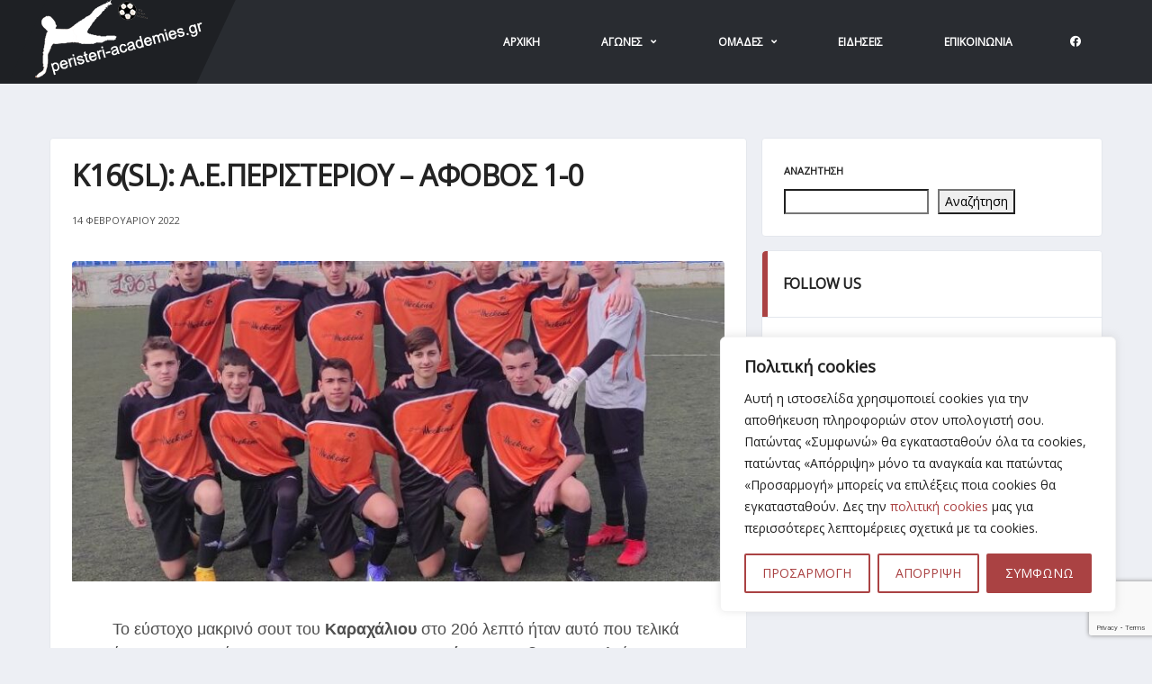

--- FILE ---
content_type: text/html; charset=utf-8
request_url: https://www.google.com/recaptcha/api2/anchor?ar=1&k=6LcWTacnAAAAAJb2I_hkdazNuzyrRGXdVhERKT2d&co=aHR0cHM6Ly9wZXJpc3RlcmktYWNhZGVtaWVzLmdyOjQ0Mw..&hl=en&v=PoyoqOPhxBO7pBk68S4YbpHZ&size=invisible&anchor-ms=20000&execute-ms=30000&cb=emod4gfxbbzv
body_size: 48791
content:
<!DOCTYPE HTML><html dir="ltr" lang="en"><head><meta http-equiv="Content-Type" content="text/html; charset=UTF-8">
<meta http-equiv="X-UA-Compatible" content="IE=edge">
<title>reCAPTCHA</title>
<style type="text/css">
/* cyrillic-ext */
@font-face {
  font-family: 'Roboto';
  font-style: normal;
  font-weight: 400;
  font-stretch: 100%;
  src: url(//fonts.gstatic.com/s/roboto/v48/KFO7CnqEu92Fr1ME7kSn66aGLdTylUAMa3GUBHMdazTgWw.woff2) format('woff2');
  unicode-range: U+0460-052F, U+1C80-1C8A, U+20B4, U+2DE0-2DFF, U+A640-A69F, U+FE2E-FE2F;
}
/* cyrillic */
@font-face {
  font-family: 'Roboto';
  font-style: normal;
  font-weight: 400;
  font-stretch: 100%;
  src: url(//fonts.gstatic.com/s/roboto/v48/KFO7CnqEu92Fr1ME7kSn66aGLdTylUAMa3iUBHMdazTgWw.woff2) format('woff2');
  unicode-range: U+0301, U+0400-045F, U+0490-0491, U+04B0-04B1, U+2116;
}
/* greek-ext */
@font-face {
  font-family: 'Roboto';
  font-style: normal;
  font-weight: 400;
  font-stretch: 100%;
  src: url(//fonts.gstatic.com/s/roboto/v48/KFO7CnqEu92Fr1ME7kSn66aGLdTylUAMa3CUBHMdazTgWw.woff2) format('woff2');
  unicode-range: U+1F00-1FFF;
}
/* greek */
@font-face {
  font-family: 'Roboto';
  font-style: normal;
  font-weight: 400;
  font-stretch: 100%;
  src: url(//fonts.gstatic.com/s/roboto/v48/KFO7CnqEu92Fr1ME7kSn66aGLdTylUAMa3-UBHMdazTgWw.woff2) format('woff2');
  unicode-range: U+0370-0377, U+037A-037F, U+0384-038A, U+038C, U+038E-03A1, U+03A3-03FF;
}
/* math */
@font-face {
  font-family: 'Roboto';
  font-style: normal;
  font-weight: 400;
  font-stretch: 100%;
  src: url(//fonts.gstatic.com/s/roboto/v48/KFO7CnqEu92Fr1ME7kSn66aGLdTylUAMawCUBHMdazTgWw.woff2) format('woff2');
  unicode-range: U+0302-0303, U+0305, U+0307-0308, U+0310, U+0312, U+0315, U+031A, U+0326-0327, U+032C, U+032F-0330, U+0332-0333, U+0338, U+033A, U+0346, U+034D, U+0391-03A1, U+03A3-03A9, U+03B1-03C9, U+03D1, U+03D5-03D6, U+03F0-03F1, U+03F4-03F5, U+2016-2017, U+2034-2038, U+203C, U+2040, U+2043, U+2047, U+2050, U+2057, U+205F, U+2070-2071, U+2074-208E, U+2090-209C, U+20D0-20DC, U+20E1, U+20E5-20EF, U+2100-2112, U+2114-2115, U+2117-2121, U+2123-214F, U+2190, U+2192, U+2194-21AE, U+21B0-21E5, U+21F1-21F2, U+21F4-2211, U+2213-2214, U+2216-22FF, U+2308-230B, U+2310, U+2319, U+231C-2321, U+2336-237A, U+237C, U+2395, U+239B-23B7, U+23D0, U+23DC-23E1, U+2474-2475, U+25AF, U+25B3, U+25B7, U+25BD, U+25C1, U+25CA, U+25CC, U+25FB, U+266D-266F, U+27C0-27FF, U+2900-2AFF, U+2B0E-2B11, U+2B30-2B4C, U+2BFE, U+3030, U+FF5B, U+FF5D, U+1D400-1D7FF, U+1EE00-1EEFF;
}
/* symbols */
@font-face {
  font-family: 'Roboto';
  font-style: normal;
  font-weight: 400;
  font-stretch: 100%;
  src: url(//fonts.gstatic.com/s/roboto/v48/KFO7CnqEu92Fr1ME7kSn66aGLdTylUAMaxKUBHMdazTgWw.woff2) format('woff2');
  unicode-range: U+0001-000C, U+000E-001F, U+007F-009F, U+20DD-20E0, U+20E2-20E4, U+2150-218F, U+2190, U+2192, U+2194-2199, U+21AF, U+21E6-21F0, U+21F3, U+2218-2219, U+2299, U+22C4-22C6, U+2300-243F, U+2440-244A, U+2460-24FF, U+25A0-27BF, U+2800-28FF, U+2921-2922, U+2981, U+29BF, U+29EB, U+2B00-2BFF, U+4DC0-4DFF, U+FFF9-FFFB, U+10140-1018E, U+10190-1019C, U+101A0, U+101D0-101FD, U+102E0-102FB, U+10E60-10E7E, U+1D2C0-1D2D3, U+1D2E0-1D37F, U+1F000-1F0FF, U+1F100-1F1AD, U+1F1E6-1F1FF, U+1F30D-1F30F, U+1F315, U+1F31C, U+1F31E, U+1F320-1F32C, U+1F336, U+1F378, U+1F37D, U+1F382, U+1F393-1F39F, U+1F3A7-1F3A8, U+1F3AC-1F3AF, U+1F3C2, U+1F3C4-1F3C6, U+1F3CA-1F3CE, U+1F3D4-1F3E0, U+1F3ED, U+1F3F1-1F3F3, U+1F3F5-1F3F7, U+1F408, U+1F415, U+1F41F, U+1F426, U+1F43F, U+1F441-1F442, U+1F444, U+1F446-1F449, U+1F44C-1F44E, U+1F453, U+1F46A, U+1F47D, U+1F4A3, U+1F4B0, U+1F4B3, U+1F4B9, U+1F4BB, U+1F4BF, U+1F4C8-1F4CB, U+1F4D6, U+1F4DA, U+1F4DF, U+1F4E3-1F4E6, U+1F4EA-1F4ED, U+1F4F7, U+1F4F9-1F4FB, U+1F4FD-1F4FE, U+1F503, U+1F507-1F50B, U+1F50D, U+1F512-1F513, U+1F53E-1F54A, U+1F54F-1F5FA, U+1F610, U+1F650-1F67F, U+1F687, U+1F68D, U+1F691, U+1F694, U+1F698, U+1F6AD, U+1F6B2, U+1F6B9-1F6BA, U+1F6BC, U+1F6C6-1F6CF, U+1F6D3-1F6D7, U+1F6E0-1F6EA, U+1F6F0-1F6F3, U+1F6F7-1F6FC, U+1F700-1F7FF, U+1F800-1F80B, U+1F810-1F847, U+1F850-1F859, U+1F860-1F887, U+1F890-1F8AD, U+1F8B0-1F8BB, U+1F8C0-1F8C1, U+1F900-1F90B, U+1F93B, U+1F946, U+1F984, U+1F996, U+1F9E9, U+1FA00-1FA6F, U+1FA70-1FA7C, U+1FA80-1FA89, U+1FA8F-1FAC6, U+1FACE-1FADC, U+1FADF-1FAE9, U+1FAF0-1FAF8, U+1FB00-1FBFF;
}
/* vietnamese */
@font-face {
  font-family: 'Roboto';
  font-style: normal;
  font-weight: 400;
  font-stretch: 100%;
  src: url(//fonts.gstatic.com/s/roboto/v48/KFO7CnqEu92Fr1ME7kSn66aGLdTylUAMa3OUBHMdazTgWw.woff2) format('woff2');
  unicode-range: U+0102-0103, U+0110-0111, U+0128-0129, U+0168-0169, U+01A0-01A1, U+01AF-01B0, U+0300-0301, U+0303-0304, U+0308-0309, U+0323, U+0329, U+1EA0-1EF9, U+20AB;
}
/* latin-ext */
@font-face {
  font-family: 'Roboto';
  font-style: normal;
  font-weight: 400;
  font-stretch: 100%;
  src: url(//fonts.gstatic.com/s/roboto/v48/KFO7CnqEu92Fr1ME7kSn66aGLdTylUAMa3KUBHMdazTgWw.woff2) format('woff2');
  unicode-range: U+0100-02BA, U+02BD-02C5, U+02C7-02CC, U+02CE-02D7, U+02DD-02FF, U+0304, U+0308, U+0329, U+1D00-1DBF, U+1E00-1E9F, U+1EF2-1EFF, U+2020, U+20A0-20AB, U+20AD-20C0, U+2113, U+2C60-2C7F, U+A720-A7FF;
}
/* latin */
@font-face {
  font-family: 'Roboto';
  font-style: normal;
  font-weight: 400;
  font-stretch: 100%;
  src: url(//fonts.gstatic.com/s/roboto/v48/KFO7CnqEu92Fr1ME7kSn66aGLdTylUAMa3yUBHMdazQ.woff2) format('woff2');
  unicode-range: U+0000-00FF, U+0131, U+0152-0153, U+02BB-02BC, U+02C6, U+02DA, U+02DC, U+0304, U+0308, U+0329, U+2000-206F, U+20AC, U+2122, U+2191, U+2193, U+2212, U+2215, U+FEFF, U+FFFD;
}
/* cyrillic-ext */
@font-face {
  font-family: 'Roboto';
  font-style: normal;
  font-weight: 500;
  font-stretch: 100%;
  src: url(//fonts.gstatic.com/s/roboto/v48/KFO7CnqEu92Fr1ME7kSn66aGLdTylUAMa3GUBHMdazTgWw.woff2) format('woff2');
  unicode-range: U+0460-052F, U+1C80-1C8A, U+20B4, U+2DE0-2DFF, U+A640-A69F, U+FE2E-FE2F;
}
/* cyrillic */
@font-face {
  font-family: 'Roboto';
  font-style: normal;
  font-weight: 500;
  font-stretch: 100%;
  src: url(//fonts.gstatic.com/s/roboto/v48/KFO7CnqEu92Fr1ME7kSn66aGLdTylUAMa3iUBHMdazTgWw.woff2) format('woff2');
  unicode-range: U+0301, U+0400-045F, U+0490-0491, U+04B0-04B1, U+2116;
}
/* greek-ext */
@font-face {
  font-family: 'Roboto';
  font-style: normal;
  font-weight: 500;
  font-stretch: 100%;
  src: url(//fonts.gstatic.com/s/roboto/v48/KFO7CnqEu92Fr1ME7kSn66aGLdTylUAMa3CUBHMdazTgWw.woff2) format('woff2');
  unicode-range: U+1F00-1FFF;
}
/* greek */
@font-face {
  font-family: 'Roboto';
  font-style: normal;
  font-weight: 500;
  font-stretch: 100%;
  src: url(//fonts.gstatic.com/s/roboto/v48/KFO7CnqEu92Fr1ME7kSn66aGLdTylUAMa3-UBHMdazTgWw.woff2) format('woff2');
  unicode-range: U+0370-0377, U+037A-037F, U+0384-038A, U+038C, U+038E-03A1, U+03A3-03FF;
}
/* math */
@font-face {
  font-family: 'Roboto';
  font-style: normal;
  font-weight: 500;
  font-stretch: 100%;
  src: url(//fonts.gstatic.com/s/roboto/v48/KFO7CnqEu92Fr1ME7kSn66aGLdTylUAMawCUBHMdazTgWw.woff2) format('woff2');
  unicode-range: U+0302-0303, U+0305, U+0307-0308, U+0310, U+0312, U+0315, U+031A, U+0326-0327, U+032C, U+032F-0330, U+0332-0333, U+0338, U+033A, U+0346, U+034D, U+0391-03A1, U+03A3-03A9, U+03B1-03C9, U+03D1, U+03D5-03D6, U+03F0-03F1, U+03F4-03F5, U+2016-2017, U+2034-2038, U+203C, U+2040, U+2043, U+2047, U+2050, U+2057, U+205F, U+2070-2071, U+2074-208E, U+2090-209C, U+20D0-20DC, U+20E1, U+20E5-20EF, U+2100-2112, U+2114-2115, U+2117-2121, U+2123-214F, U+2190, U+2192, U+2194-21AE, U+21B0-21E5, U+21F1-21F2, U+21F4-2211, U+2213-2214, U+2216-22FF, U+2308-230B, U+2310, U+2319, U+231C-2321, U+2336-237A, U+237C, U+2395, U+239B-23B7, U+23D0, U+23DC-23E1, U+2474-2475, U+25AF, U+25B3, U+25B7, U+25BD, U+25C1, U+25CA, U+25CC, U+25FB, U+266D-266F, U+27C0-27FF, U+2900-2AFF, U+2B0E-2B11, U+2B30-2B4C, U+2BFE, U+3030, U+FF5B, U+FF5D, U+1D400-1D7FF, U+1EE00-1EEFF;
}
/* symbols */
@font-face {
  font-family: 'Roboto';
  font-style: normal;
  font-weight: 500;
  font-stretch: 100%;
  src: url(//fonts.gstatic.com/s/roboto/v48/KFO7CnqEu92Fr1ME7kSn66aGLdTylUAMaxKUBHMdazTgWw.woff2) format('woff2');
  unicode-range: U+0001-000C, U+000E-001F, U+007F-009F, U+20DD-20E0, U+20E2-20E4, U+2150-218F, U+2190, U+2192, U+2194-2199, U+21AF, U+21E6-21F0, U+21F3, U+2218-2219, U+2299, U+22C4-22C6, U+2300-243F, U+2440-244A, U+2460-24FF, U+25A0-27BF, U+2800-28FF, U+2921-2922, U+2981, U+29BF, U+29EB, U+2B00-2BFF, U+4DC0-4DFF, U+FFF9-FFFB, U+10140-1018E, U+10190-1019C, U+101A0, U+101D0-101FD, U+102E0-102FB, U+10E60-10E7E, U+1D2C0-1D2D3, U+1D2E0-1D37F, U+1F000-1F0FF, U+1F100-1F1AD, U+1F1E6-1F1FF, U+1F30D-1F30F, U+1F315, U+1F31C, U+1F31E, U+1F320-1F32C, U+1F336, U+1F378, U+1F37D, U+1F382, U+1F393-1F39F, U+1F3A7-1F3A8, U+1F3AC-1F3AF, U+1F3C2, U+1F3C4-1F3C6, U+1F3CA-1F3CE, U+1F3D4-1F3E0, U+1F3ED, U+1F3F1-1F3F3, U+1F3F5-1F3F7, U+1F408, U+1F415, U+1F41F, U+1F426, U+1F43F, U+1F441-1F442, U+1F444, U+1F446-1F449, U+1F44C-1F44E, U+1F453, U+1F46A, U+1F47D, U+1F4A3, U+1F4B0, U+1F4B3, U+1F4B9, U+1F4BB, U+1F4BF, U+1F4C8-1F4CB, U+1F4D6, U+1F4DA, U+1F4DF, U+1F4E3-1F4E6, U+1F4EA-1F4ED, U+1F4F7, U+1F4F9-1F4FB, U+1F4FD-1F4FE, U+1F503, U+1F507-1F50B, U+1F50D, U+1F512-1F513, U+1F53E-1F54A, U+1F54F-1F5FA, U+1F610, U+1F650-1F67F, U+1F687, U+1F68D, U+1F691, U+1F694, U+1F698, U+1F6AD, U+1F6B2, U+1F6B9-1F6BA, U+1F6BC, U+1F6C6-1F6CF, U+1F6D3-1F6D7, U+1F6E0-1F6EA, U+1F6F0-1F6F3, U+1F6F7-1F6FC, U+1F700-1F7FF, U+1F800-1F80B, U+1F810-1F847, U+1F850-1F859, U+1F860-1F887, U+1F890-1F8AD, U+1F8B0-1F8BB, U+1F8C0-1F8C1, U+1F900-1F90B, U+1F93B, U+1F946, U+1F984, U+1F996, U+1F9E9, U+1FA00-1FA6F, U+1FA70-1FA7C, U+1FA80-1FA89, U+1FA8F-1FAC6, U+1FACE-1FADC, U+1FADF-1FAE9, U+1FAF0-1FAF8, U+1FB00-1FBFF;
}
/* vietnamese */
@font-face {
  font-family: 'Roboto';
  font-style: normal;
  font-weight: 500;
  font-stretch: 100%;
  src: url(//fonts.gstatic.com/s/roboto/v48/KFO7CnqEu92Fr1ME7kSn66aGLdTylUAMa3OUBHMdazTgWw.woff2) format('woff2');
  unicode-range: U+0102-0103, U+0110-0111, U+0128-0129, U+0168-0169, U+01A0-01A1, U+01AF-01B0, U+0300-0301, U+0303-0304, U+0308-0309, U+0323, U+0329, U+1EA0-1EF9, U+20AB;
}
/* latin-ext */
@font-face {
  font-family: 'Roboto';
  font-style: normal;
  font-weight: 500;
  font-stretch: 100%;
  src: url(//fonts.gstatic.com/s/roboto/v48/KFO7CnqEu92Fr1ME7kSn66aGLdTylUAMa3KUBHMdazTgWw.woff2) format('woff2');
  unicode-range: U+0100-02BA, U+02BD-02C5, U+02C7-02CC, U+02CE-02D7, U+02DD-02FF, U+0304, U+0308, U+0329, U+1D00-1DBF, U+1E00-1E9F, U+1EF2-1EFF, U+2020, U+20A0-20AB, U+20AD-20C0, U+2113, U+2C60-2C7F, U+A720-A7FF;
}
/* latin */
@font-face {
  font-family: 'Roboto';
  font-style: normal;
  font-weight: 500;
  font-stretch: 100%;
  src: url(//fonts.gstatic.com/s/roboto/v48/KFO7CnqEu92Fr1ME7kSn66aGLdTylUAMa3yUBHMdazQ.woff2) format('woff2');
  unicode-range: U+0000-00FF, U+0131, U+0152-0153, U+02BB-02BC, U+02C6, U+02DA, U+02DC, U+0304, U+0308, U+0329, U+2000-206F, U+20AC, U+2122, U+2191, U+2193, U+2212, U+2215, U+FEFF, U+FFFD;
}
/* cyrillic-ext */
@font-face {
  font-family: 'Roboto';
  font-style: normal;
  font-weight: 900;
  font-stretch: 100%;
  src: url(//fonts.gstatic.com/s/roboto/v48/KFO7CnqEu92Fr1ME7kSn66aGLdTylUAMa3GUBHMdazTgWw.woff2) format('woff2');
  unicode-range: U+0460-052F, U+1C80-1C8A, U+20B4, U+2DE0-2DFF, U+A640-A69F, U+FE2E-FE2F;
}
/* cyrillic */
@font-face {
  font-family: 'Roboto';
  font-style: normal;
  font-weight: 900;
  font-stretch: 100%;
  src: url(//fonts.gstatic.com/s/roboto/v48/KFO7CnqEu92Fr1ME7kSn66aGLdTylUAMa3iUBHMdazTgWw.woff2) format('woff2');
  unicode-range: U+0301, U+0400-045F, U+0490-0491, U+04B0-04B1, U+2116;
}
/* greek-ext */
@font-face {
  font-family: 'Roboto';
  font-style: normal;
  font-weight: 900;
  font-stretch: 100%;
  src: url(//fonts.gstatic.com/s/roboto/v48/KFO7CnqEu92Fr1ME7kSn66aGLdTylUAMa3CUBHMdazTgWw.woff2) format('woff2');
  unicode-range: U+1F00-1FFF;
}
/* greek */
@font-face {
  font-family: 'Roboto';
  font-style: normal;
  font-weight: 900;
  font-stretch: 100%;
  src: url(//fonts.gstatic.com/s/roboto/v48/KFO7CnqEu92Fr1ME7kSn66aGLdTylUAMa3-UBHMdazTgWw.woff2) format('woff2');
  unicode-range: U+0370-0377, U+037A-037F, U+0384-038A, U+038C, U+038E-03A1, U+03A3-03FF;
}
/* math */
@font-face {
  font-family: 'Roboto';
  font-style: normal;
  font-weight: 900;
  font-stretch: 100%;
  src: url(//fonts.gstatic.com/s/roboto/v48/KFO7CnqEu92Fr1ME7kSn66aGLdTylUAMawCUBHMdazTgWw.woff2) format('woff2');
  unicode-range: U+0302-0303, U+0305, U+0307-0308, U+0310, U+0312, U+0315, U+031A, U+0326-0327, U+032C, U+032F-0330, U+0332-0333, U+0338, U+033A, U+0346, U+034D, U+0391-03A1, U+03A3-03A9, U+03B1-03C9, U+03D1, U+03D5-03D6, U+03F0-03F1, U+03F4-03F5, U+2016-2017, U+2034-2038, U+203C, U+2040, U+2043, U+2047, U+2050, U+2057, U+205F, U+2070-2071, U+2074-208E, U+2090-209C, U+20D0-20DC, U+20E1, U+20E5-20EF, U+2100-2112, U+2114-2115, U+2117-2121, U+2123-214F, U+2190, U+2192, U+2194-21AE, U+21B0-21E5, U+21F1-21F2, U+21F4-2211, U+2213-2214, U+2216-22FF, U+2308-230B, U+2310, U+2319, U+231C-2321, U+2336-237A, U+237C, U+2395, U+239B-23B7, U+23D0, U+23DC-23E1, U+2474-2475, U+25AF, U+25B3, U+25B7, U+25BD, U+25C1, U+25CA, U+25CC, U+25FB, U+266D-266F, U+27C0-27FF, U+2900-2AFF, U+2B0E-2B11, U+2B30-2B4C, U+2BFE, U+3030, U+FF5B, U+FF5D, U+1D400-1D7FF, U+1EE00-1EEFF;
}
/* symbols */
@font-face {
  font-family: 'Roboto';
  font-style: normal;
  font-weight: 900;
  font-stretch: 100%;
  src: url(//fonts.gstatic.com/s/roboto/v48/KFO7CnqEu92Fr1ME7kSn66aGLdTylUAMaxKUBHMdazTgWw.woff2) format('woff2');
  unicode-range: U+0001-000C, U+000E-001F, U+007F-009F, U+20DD-20E0, U+20E2-20E4, U+2150-218F, U+2190, U+2192, U+2194-2199, U+21AF, U+21E6-21F0, U+21F3, U+2218-2219, U+2299, U+22C4-22C6, U+2300-243F, U+2440-244A, U+2460-24FF, U+25A0-27BF, U+2800-28FF, U+2921-2922, U+2981, U+29BF, U+29EB, U+2B00-2BFF, U+4DC0-4DFF, U+FFF9-FFFB, U+10140-1018E, U+10190-1019C, U+101A0, U+101D0-101FD, U+102E0-102FB, U+10E60-10E7E, U+1D2C0-1D2D3, U+1D2E0-1D37F, U+1F000-1F0FF, U+1F100-1F1AD, U+1F1E6-1F1FF, U+1F30D-1F30F, U+1F315, U+1F31C, U+1F31E, U+1F320-1F32C, U+1F336, U+1F378, U+1F37D, U+1F382, U+1F393-1F39F, U+1F3A7-1F3A8, U+1F3AC-1F3AF, U+1F3C2, U+1F3C4-1F3C6, U+1F3CA-1F3CE, U+1F3D4-1F3E0, U+1F3ED, U+1F3F1-1F3F3, U+1F3F5-1F3F7, U+1F408, U+1F415, U+1F41F, U+1F426, U+1F43F, U+1F441-1F442, U+1F444, U+1F446-1F449, U+1F44C-1F44E, U+1F453, U+1F46A, U+1F47D, U+1F4A3, U+1F4B0, U+1F4B3, U+1F4B9, U+1F4BB, U+1F4BF, U+1F4C8-1F4CB, U+1F4D6, U+1F4DA, U+1F4DF, U+1F4E3-1F4E6, U+1F4EA-1F4ED, U+1F4F7, U+1F4F9-1F4FB, U+1F4FD-1F4FE, U+1F503, U+1F507-1F50B, U+1F50D, U+1F512-1F513, U+1F53E-1F54A, U+1F54F-1F5FA, U+1F610, U+1F650-1F67F, U+1F687, U+1F68D, U+1F691, U+1F694, U+1F698, U+1F6AD, U+1F6B2, U+1F6B9-1F6BA, U+1F6BC, U+1F6C6-1F6CF, U+1F6D3-1F6D7, U+1F6E0-1F6EA, U+1F6F0-1F6F3, U+1F6F7-1F6FC, U+1F700-1F7FF, U+1F800-1F80B, U+1F810-1F847, U+1F850-1F859, U+1F860-1F887, U+1F890-1F8AD, U+1F8B0-1F8BB, U+1F8C0-1F8C1, U+1F900-1F90B, U+1F93B, U+1F946, U+1F984, U+1F996, U+1F9E9, U+1FA00-1FA6F, U+1FA70-1FA7C, U+1FA80-1FA89, U+1FA8F-1FAC6, U+1FACE-1FADC, U+1FADF-1FAE9, U+1FAF0-1FAF8, U+1FB00-1FBFF;
}
/* vietnamese */
@font-face {
  font-family: 'Roboto';
  font-style: normal;
  font-weight: 900;
  font-stretch: 100%;
  src: url(//fonts.gstatic.com/s/roboto/v48/KFO7CnqEu92Fr1ME7kSn66aGLdTylUAMa3OUBHMdazTgWw.woff2) format('woff2');
  unicode-range: U+0102-0103, U+0110-0111, U+0128-0129, U+0168-0169, U+01A0-01A1, U+01AF-01B0, U+0300-0301, U+0303-0304, U+0308-0309, U+0323, U+0329, U+1EA0-1EF9, U+20AB;
}
/* latin-ext */
@font-face {
  font-family: 'Roboto';
  font-style: normal;
  font-weight: 900;
  font-stretch: 100%;
  src: url(//fonts.gstatic.com/s/roboto/v48/KFO7CnqEu92Fr1ME7kSn66aGLdTylUAMa3KUBHMdazTgWw.woff2) format('woff2');
  unicode-range: U+0100-02BA, U+02BD-02C5, U+02C7-02CC, U+02CE-02D7, U+02DD-02FF, U+0304, U+0308, U+0329, U+1D00-1DBF, U+1E00-1E9F, U+1EF2-1EFF, U+2020, U+20A0-20AB, U+20AD-20C0, U+2113, U+2C60-2C7F, U+A720-A7FF;
}
/* latin */
@font-face {
  font-family: 'Roboto';
  font-style: normal;
  font-weight: 900;
  font-stretch: 100%;
  src: url(//fonts.gstatic.com/s/roboto/v48/KFO7CnqEu92Fr1ME7kSn66aGLdTylUAMa3yUBHMdazQ.woff2) format('woff2');
  unicode-range: U+0000-00FF, U+0131, U+0152-0153, U+02BB-02BC, U+02C6, U+02DA, U+02DC, U+0304, U+0308, U+0329, U+2000-206F, U+20AC, U+2122, U+2191, U+2193, U+2212, U+2215, U+FEFF, U+FFFD;
}

</style>
<link rel="stylesheet" type="text/css" href="https://www.gstatic.com/recaptcha/releases/PoyoqOPhxBO7pBk68S4YbpHZ/styles__ltr.css">
<script nonce="cSEMgkrePJw0lnj7ZIGTUw" type="text/javascript">window['__recaptcha_api'] = 'https://www.google.com/recaptcha/api2/';</script>
<script type="text/javascript" src="https://www.gstatic.com/recaptcha/releases/PoyoqOPhxBO7pBk68S4YbpHZ/recaptcha__en.js" nonce="cSEMgkrePJw0lnj7ZIGTUw">
      
    </script></head>
<body><div id="rc-anchor-alert" class="rc-anchor-alert"></div>
<input type="hidden" id="recaptcha-token" value="[base64]">
<script type="text/javascript" nonce="cSEMgkrePJw0lnj7ZIGTUw">
      recaptcha.anchor.Main.init("[\x22ainput\x22,[\x22bgdata\x22,\x22\x22,\[base64]/[base64]/[base64]/ZyhXLGgpOnEoW04sMjEsbF0sVywwKSxoKSxmYWxzZSxmYWxzZSl9Y2F0Y2goayl7RygzNTgsVyk/[base64]/[base64]/[base64]/[base64]/[base64]/[base64]/[base64]/bmV3IEJbT10oRFswXSk6dz09Mj9uZXcgQltPXShEWzBdLERbMV0pOnc9PTM/bmV3IEJbT10oRFswXSxEWzFdLERbMl0pOnc9PTQ/[base64]/[base64]/[base64]/[base64]/[base64]\\u003d\x22,\[base64]\\u003d\\u003d\x22,\[base64]/DlMKiLHAPw53CtMOUw5klXg9dUH/ClTJaw4TCnMKPV1bClnVOPQrDtWrDusKdMQpYKVjDtlBsw7wPwobCmsONwq7Dk2TDrcKTNMOnw7TCrSA/wr/[base64]/DrUE4w4pVV0xTw5jChC7DuMKnDS5dHGLDkWPClMK6KlrCksOVw4RGFyYfwrw6VcK2HMKjwrdIw6YPWsO0YcK0wpdAwr3CrUnCmsKuwocqUMK/[base64]/Ct3PCtMKaOVrCnkrCtg1ywqnDgXTCmcOjwovCkAJfRMKZV8K3w79PWsKsw7MQecKPwo/CizlhYAYXGEHDkQJ7woQtZ0IeSiMkw50Wwp/DtxFeJ8OeZCDDpT3CnG/DucKSYcKPw55BVQIEwqQbYGklRsOEVXMlwrHDqzBtwo1HV8KHCy0wAcO3w6vDksOOwqzDgMONZsOxwpAYTcK/w5HDpsOjwq7DpVkBZArDsEkFwrXCjW3DoTA3wpYkGsO/[base64]/w5fCr8OBGhfDmsOXwq/CosOLGXHCksOWwoTClEDDsFXDlcOnGBQAfsK7w6Bqw7HDnHvDscOOMcKcU0/Dmi7Dq8KmEcOpBmxWw4UzfsOvwqBfNcOHLRQawq/Cr8OiwoFbwoYUTj7DuGU4wojDrcKzwpbDlMK7wrV1FDXCnsKTKlBbwp7DjsK9MQcgGcOwwqfDkT/DpcO9dlJbwqnCosKvEcO7ThXDk8KBw4TChMKJw53Dk1ZLw48pdTxrw6lzA1c+FVbDisOoK3LDsk3Cr2HDkMOpLWXCvsKmFhjClEHCsWVXE8OFwq7CjVbDkHgENF3DgGnDr8KywqMzGGIGY8KRaMK/wrnCjsO/DzTDqDHDtcOIE8O9wr7DnMKDTjPCi0fDpDdLwr3CncOELMOGSxxeUUvCk8KCPMO3BcKXF0fDssKuL8KqQQfDrBfDn8OXKMKIwoBNwqHCvsO/w43DrjI6MUfDgzQVwrPCv8K8ccKZwqHDhS3ClsKewp/DjMK/fWzCtcOqe28xw7lpBmDCn8ODw6PCr8O/Z0djw4AGw5TDpXFtw5p0XkrCkChdw6/[base64]/Dl34BXcO5HMOTw6vCiwPDrsO2w4R6CMOEw5nDnA9zwpHClsOJwpUsDQ8JesOCUSjCi0gPwrgmw4jCjnTCngnDgMKLwpBQwqzDuG3DlcKcw5/ChDjDpMKUd8KpwpELQHTCksKWUTIGwpBiw4PCrMKZw6XDpcOaQsKQwrl3ShLDisOaV8KMXsOYXcOdwprCsyrCosKKw6/CjndqGlwsw4VicQ/CtMKTB197O1Riw5J1w5vCvcOeABHCscO6NmTDjMOlw6HCrnPCkcKbRsKvW8KwwoRvwoQHw4DDnB3CkE3CssKww4Ftdn9XFsKvwrrDsnfDv8KKMh/[base64]/DtyXDjAnDghzDh8K7w73ChA1/[base64]/DtyE+AHjCnsK4wp9qEFV3w5w5VxpzdQpgw5JFw5cQw5YlwrXCog7Dt0/CsDPCnD3DslRDETAdT3bCohJKH8O4w4zDpGzCmMO7d8O0PMOHw4DDgMKqDcK6w55IwpzDmCnCmMKEXwQXLREqwqdwIiUVw5Yswqd8RsKnDcOawrMYAE7DjDrDtF/[base64]/M8KNVcOTwpLCmAHCoMOpw7R2TMK0wqbDqMKNTWAGwqHDlHPClcKvwqZywrcWP8KBcMKoK8O5Wg0WwqR7LsKYwo/Cg0zCsBZiwrPCo8KhEcOQw4kzY8KbTjkuwpdZwp40TMKYBMO2XMOmW0hWwobCu8KpEkASJnlJBSRye2bDolEpIMO+D8OVwonDscKUYiVxfsONBjgkccOIwrjDqDwXwpRLRUnCjA1OK1rDu8KMwprDksKfXlfCm3BwYAHCukPCnMObZ3/DmEEdwoLDnsKKw4DDgGTCqkUTwpjCscOxwptmw6fCrsOHIsOdSsOcwpnCicOPPG8TIFzDnMOJKcKzw5cVOcKBe0bDpMOjW8KSNyfCknXDhMOSw6LDh0bCp8KGNMOWw7TCiBcRWBHCtDUpwpLCrMKUZMOCTcOJEMKrwrzDlHrClcOWwqrCsMKwY2Zlw4/Cs8O9wovCikt1VsK1w4/CnhlGwoLDhsKmw6DDgcOLwoDDtsKHMMKbwovDiEnCu2XDliQewopLwqrCkx0fwonDpsOQw57DtTMQFTFfXcOsZcKyFsO/[base64]/CjlfCtsOfK8OAw60YfcOJw5zDosOww45Two7DjXDCqC50UDERKGFZScOXdWHCrwXDr8KKwozCmMOxwqEPw7TCrEhEwr1Sw7zDoMKHcgkTAsK+dsO8ZsOIwqPDvcORw6HCm1vDpRRdNMOQCsK0f8OFC8K1w6vDin1WwpTCs2J7wq0mw6pAw7XDn8KlwqLDo3/CrUPDiMKaajfDtBnDg8OvA2Elw7VKw5TCoMOLwoBzQT/CocKCMHVVK1oFF8O5wphswoRHcxV4w6EFwrHCvcOLw4fClsObwr98bcOUw6F3w5TDjMOPw41QQcOSZiLDicOLwohicMKww7HCmMO4V8KBwqRYw6xTw6hDwrHDrcKsw4Asw6nCoF/DkBsjw4DDpx7CrhpnC0rCsEfClsONw7TCmSjCicK1w5bDuFfDpMOfJsO/wpXCvcKwVRduw5XDsMOMeULDjlcow63DtS4owq81B1zDmDVuw78xLCfDsUrDrSnDsQIwAmlPRcOrw64BGcKPGHHDgsObwr/[base64]/aG/DicKHwqtHd3wPWWVHSDzDisKgSnMVDQITe8OhO8KPUMKTLEzCpMOnMFPDk8K1esOAw6LCoRwqFyUtw7sCacOUw6/CkGx/UcKUUC3Cn8OowrNGw5sDBsOhNRPDvyTCqCEJw6I/w6TDtsKSw4/CuEEeOHgqX8OUA8OiJMOsw4bDhClUwrnCmMOaXw4QXMOTa8OAwrrDn8O2MRTDs8Ocw7QBw4EiaxDDqMKQTyrCjEATw4jCqcK+U8KAwo7DgFogw57Ci8K2XMOEIMOowqMwbkHCvhErRW1qwrrDrgYzPMK6w6fCpCTDpsOyw7QXLALCqT/CisOFwolsJkl1wq8UFWrCgU7CkcK+Dn4Uw5fDkxIuMkcsWh8PY0vCtgxFw4Egw5ZuLsKAw41xccOGfMO9woR8w6AifRY6w73DsVtDw6pNAMKHw7Uvwp7DkX7DpjAYU8Otw5wIwpJcR8Klwo/Djy/[base64]/w6zDjMOuTFrCp1DCvcO5w5p0w6HCicKrGCLCv2FzQMOlJMKCKBbDtygDNsO1aDbCj1DCvXwdwppCVFbDrDFIwqYvSA3CrGnDt8K6TQvDmkLDmn/DgcOuMlUFDkETwpFhwrYbwrFzay5Bw4XCt8Ksw6HDugUKwqYUw4LDn8OVw4wXwoDDjcKKJCYJwpwGNz5cwpLDk0R3ccO/worDvlJPaEDCrlRPw6nCiVttw4nCiMOwdjBmcSjDoAXDixwZYRtIw75dw4EGPsOGwpPCqsOyXwgYwp15dCzCu8O8w6kswq9wwqvCh1DCkMOpLDTCpGRCb8O/cQjDsycGYsOtw7F2KUdoQMOCwrpMIMKJNcOINkF3BH7CvsOHSMOjc3PChsKFFC7CiV/CnzoFwrPDhE0+EcO/wrnDviMkLgJvw7zDk8OYOCkcJcKJI8KKw6bDvFfDtsOFaMONw6tkwpTCmsK2w7zCon/Diw/[base64]/CmnZ3YHLDrMKzwoJqBsOEw6XDq8KxXkrClyHClsOlD8KtwpUQwp7CtsOGwrfDnsKNJsO6w6nCvjI0UMOTwrHCrMOXNFnDn0d6FsOmETY2w7/DgsOXW1/DpW8hWsO6wqB4X0VoXCjDlsK4w6NxQsOla1PClz/DvsKUw4BNwpQpwprDoAvDtE4wwrHCs8Kzwr5sB8KMV8OJRgPCgMKgE1w6wpJOHnQ8aU/CmcKgwoombEkAH8KzwrLCiVDDlMKiw55/w5lkwpfDi8KUGUkeccOWDRnCjjDDrMOQw4d+ElXCqsKQFnPCu8Knw4IIwrZqwoF2WUDDlsO8acKjUcKbImkCwqXDhm5VFyXCnlQ4CMKjNBhww4vCjsKpHC3Dp8OFOsKjw6nDpsOGK8OTw7Mlwq3Dm8K6KMOAw7bDjMKcWMKBPAPCmD/CpUwdD8K+w7HDk8OLw61Nw74nL8KWwolKNCvDuiFOKcOIMMKfUgo3w6pxUcOdXcKnwpLDjsKzwrFMRT/CmMOawqTCjTfDoWnDtsOqDsKrwqLDhG/DsmLDslnCoXE6wr0IRMOnw4/Ct8O5w5wjwqLDv8O6T1Zzw6cucsOFYiJ7w5shw6nDlHFyVG3CrRnChcKhw6RvWcOQwrs4w6Asw5bDncKPClJEwqTCuj1KVsKXGsK7LMOdwpHCnkk+fcKQwpjCnsOIQHdEw5TDm8O6wrtgMMOuw4PCs2ApdHrDpUrDisOHw5AQw4/DksKcwq/DpTPDmn7CkAnDpMOJwpFLw4x2BcKbwoR8ZhtvbsKgLkR9B8KNwpxOwqnCogvDikPDk2vCk8KWwpDCoWzDjMKJwrnDqkrDhMOcw7DChysQw48Lw4Mkw5EIZCs4GsK5w7wmwobDosOIworDhsK3Sh/Ci8KrRhFoX8K3R8OdU8K5w5JnEMKNwowyDwbDmcKLwqLChGRkwoTDpnHDpQPCpGshJmpOwr/CuE7CicOecMOkw5AtLsK5d8O5wqvCnFEnRDcCHMKwwq4gwp9iw613w4rDozXCg8OAw5Zzw47CkE4/[base64]/ClU3Dhk9TC1s1w7I1HMO4c8KTwpTDqxfDkTDDoEdxKUg+wrQIO8KEwp9lw4whU3NAGMORfFPCpsO8WUEgwqDDhHnCkEvDhT/[base64]/[base64]/DgsKfNV7CoEY+XDPDnBknd8O3WAjDtgAGCXnCncK3cR/[base64]/CrMOTZiYFwqbDrcOFDMOPw4fDmEzCoH/Cl8OLw6XCqMKdLm/Dl2DCmFjDh8KsBcO9f0RAfVw7wo3Crgl+wr3DucOSMsKyw5zCrUg/w79XKMKRwpAsBDdmPSTCiUDCu3owScK4w55qVMOFwoExUHzCkmo7w5HDpcKQe8KJfsK/E8OBwqDCgsKbw4lGwpJeQMKtK1fDv2g3w7bCuAvCtxUPw4IJFMOKwpFhwrTDjMOkwqJ9YBkNwo/CocOBay7ClsKJT8Kkwqg9w58SAsOEGcKkfMKiw6ZsUsOCCDnCoEcCXmo2wofCuEobw7nDucKiMcOWQ8KowpDCo8OgNXXCiMOEDkZqwoLCkMOxIsKIKHDDl8KKXC7CosOCwpFiw5Zkwo7Dq8KLeUNqd8OWcGHDp3JVWMOCICrCjsOVwqRiO27Cs3/CmCXCvBTDqW03wpQHwpbCtiHCvFFJeMOgIDgBw6LDt8KDEg7DhQLCocORw5YPwo8Ow64IaFLChRzCrMKmw7BGwrUPR1Ykw6UyNcOvTcOcfcOKwr5rw5bDoQEhw5jDvcKEaj3Cs8KHw5Rowr7CkMKZF8OoflfDpAnDpz7Cm0/[base64]/[base64]/Ch3PDknXDqMOJF8K5w7XDpj7DqgrDkcOLKHgRc8KfBMK7c10TGx0AwrjDvzRFw5zDosOOwqg4w6fDuMK7w7g3SmU+NMKWw5HCsB46EMOjZW85BB9Fw6MqJcOQwp/CsA8YCmRsDMK/[base64]/DsMObw5PDt8OuYlTDl0ZxwpdIwp9FS8KiDkbDi1E1TsOXB8KTwqnCosKIUn95PMOdLUBSw4vClns/IXp5cEtURWgze8KRRMKMwqAiNsOUAcOvEcOwGcK8DMKeZ8KxaMKAw7cWwrBDa8Ozw4pbFwYyHxhcGsKVJxNNC0lLwr/[base64]/[base64]/CrRAHcMORIsOqFsKMw7MXFDDDqMOnw6fDqcKHw4jCumnCshTDigHDtTLCu1zCqMKOwoDDr3vDhTxLSMOIworCuyTDsGXCoEliw54VwrrCu8Kkw4vCqWU0ccKzwq3Dl8K7aMO9wr/DjMKyw5bChw5bw6NxwopIwqRHw7LCim5dw45SFm7Do8OFExDDgW/DlcOuMcOkw6Fmw5IQGcOrwoLDm8OXOVvCtzoRRCbDjThlwr85w5vChmkjIyTCg0cbNsKjV0dew5lMMBxbwpfDt8KBKWNZwqVowqdNw4EoIsOiZMOYw5zDncOZwrXCq8OYw6BJwoTChT5PwrzDgBrCuMKLBRfCoUDDicOmD8OEHik/w6oEw5lROE7CrAVkwqY/w6dwWXoJc8O6GcOjYsKmPMOYw4pQw4/CssOED03CoyIGwqoODsK9w6jDtUNpd0nDvl3DrBh2w5LCrTEodcOfG2XChE3ClWdfcQbCusOAw5QAKsKtPMKlwo4lwrAUwoUOD2Rpw7nDusKxwrHCtV5Gwp3DrG4NLQUiK8OOw5fChWXCtGgTwr7Ds0YGRFkBAMOkF1PDlMKfwpzDv8KeZ17DuAJFPsKswqwDcU/Cs8KdwqBWF08yUcOuw4jDhS7CtcO1wqEBYBvCmGdVw6xXwp9DBcOodDDDtl/DlsO5wpURw7t6IDjDjMKoYE7Dv8OXw7vCl8KFSitmFMOUwq7Dk0URdlMmwq4aHHTCnH/CnQVrUsOgw6RZw7XCpm/DiVvCuybDuUHDjy/CssKDCsKLSxFDwpMvRh5fw6ATwrgBI8KHHB8OVgYeGDtUwpLCi2HCjBzCn8OCw64DwqImw7fDt8KYw4lqUcKfwqrDjcOxLRXCqFPDp8K6wp4zw7Qzw5k9KjXCtmJ/wr4PbTfCv8OqWMOWWWPDsEJuOcOIwrMjbyUsTcOZw5jCmhk2woTDs8KJw43DnMOhNil/[base64]/wq9mfMO8woRhw4t+woAQVcOAM8KNw61HanVrw6o2w4LCscOtbsKgWA3Cj8KXw7siw5nCjsKyScOLwpDDlcK1wqh9w4PDr8K7MnPDhlRxwoXDpcOPXmxDKsKbHlHDmsOdwr1Gw4DCj8OEwpwVw6fDiWFOwrJlwoQTw6gPSg/DikLDtWHDl2HCmcOCN0TCpkxePMKyUjvDnsOBw4oXBBBgYldWPcOEw6XCisOaMFDDjxwLMl1MfGDCkRhMQgQUby1besKkMWvDt8OEMsKJwrLDkcOmVjo5RxbCi8OIXMO/w6nCtR7DgmfDk8OpwqbCpXB+LsKRwpfCtgXCqzTCl8K/wq7CmcOfK2YoJ3zDsQZIfAEHK8OtwpDDqEVHNFhYeCDCuMKxfsOCSsOjHcO9CcOWwrFHFAvDusOkBn/DoMKVw59SKsOFw5VUwqLCjGtPw6zDq0gUBcOicMOPXsKRRUXCnUfDvzhXw7PCugjCvlhxE3LDlcO1McOKdGzDuW9JH8Kjwr1UfBnCnyR6w5Rsw5zDnsOvwotUHmTCtSLDvgRNwoPCkSoIwo7Cnldpwo/[base64]/VcOcw6vCu2xMwqHDlAFBRBXChRHDk2xJw4liE8OmcDJrwpUXDxlIwqfCuA/DvsKcw5JNNsO6DMOHFMKhw4wVPsKpwrTDiMOFecK8w43Cn8OUFUvDmcOcw7kmRVTCvTfCuTwDDMOcQ1snw4LCp2LCkcOlOUDCpWBUw7lmwpDCvsKPwr/CvsKUdT3DsWDCpcKPw7zCj8OyYMKAw7UWwqrCpMKQLU0jFzwTD8K0wovChi/[base64]/[base64]/CsFLCrXVmRsKLfMOJw6Nqw4s7wpl1IQHCt8O9cy/[base64]/CpMKDw5XCrAp8LMO+w6YPeTnClMK3FUwfw5EcK8OYUyFMEsOhwp9NcsKnw53DokjCqsOkwqg0w7xeBcO+w5FmWCw6GT1Xw41tZS/CjyMFw4vDrcOUTWMwdMOtBsK4DxNVwrXCvmt7Tw5KHMKKw6vDixApwrVIw7lmP03DhkvCqsK4McKnwrnCg8OYwoLDkMKbNxjDqcKGTC/DnMKxwppGwpbDssKtwp46bsK2woJSwp0ywprDtFENw7YsYsOOwodPGsOkw6bCo8O2w6ErwrrDtMOrQsK8w6tOwr7Dvw8tPMOBw5YIwr7Co13Cqj7DjigSwqwPTnXCmijDiggJwp/[base64]/DhMOFw602w7nDr8Kww5Ziw47DosOwwrrDpsKyQR43wpvChcOFw5jCmhEdO1ozw43DicKJEl/DsCLDpsO6eiTCgcONecKLwq7DnMORw57DgcKmwoN5w6gowqhYwp7Dp1LCijDDkXXDscK1w7jDiComw7JCdMKkHcKSGMKrwobCmMKgVcKbwq51LHdXIMK3C8O/wq8DwoJHIMKIwoQbXA1yw7FvVMKIwqQ1wp/DiX9gJjPDscOowrPCk8OkGSzCqsOFwpNxwpU1w6BCG8KndE92O8ODL8KMOMOaITrCump7w6/DmkdLw6RzwrMIw5DCl0xiEcOxwp/[base64]/CrcOhwr3DosO+wrjDnVPDhApew5DCkBbDp8KOIGY+w5fDtMOLenjCs8K3w6MzIX/DinfClsK+wrXCtzEjwq7CtR3DuMOow5APwoZDw7HDkCMtGcK4w77Dmmc7N8KbRMK3Yz7CmMKubhDCr8Kfw4sXw5sTMT3DncO7wosLDcOhwoYPSMORV8OMIcOtZwZmw5IHwrFew53CjU/DtwjCoMOjwonCs8KZHsKOw67DvDnDjMOGecO/ek9xPzIbJsKxw5rCmFI9w6LDm3LCkALDmzVvwpLDh8Knw4NvH3Qlw6vCtFHDlcKNPkQJw6pYQsKuw7guw7JHw7PDvHTDpE93w5o7wpwzw4XDhsOJwqjDj8Kfw6Q7asK6w6/CnSjDjsOkf2bCkXDCn8OiGQ/Cs8KmPnnChMOQwpQ2Cjw1wq7DtU46XcOwTsOhwrrCuiHCucKpRsK8wr/[base64]/Cil/DjcKmw40SFcKKGz00wqggwpUnJQbCoyYew6Jkw7pFw7fDvGjCrkgbw6TDlhl5EHzCrChswrLCi2DDnEHDmMKwbm4Lw6nCgyDDjkzDusK2w53DkcKBwrBww4R+XwTCsFAnw5bDv8KdMMOTw7LChsK3w6lTGMOsG8O5wrB6w4N4UwV1HwzDiMOdworDth/[base64]/Cp8O5bsKPbV4uw6RAacKcN8KBw5drw77CoMOHXTNDw4ETwo/CmSTDg8OQd8OhPBnDo8OkwoRLw4BGw6/DinzDpXt2w74zdiPDjxUlMsOjwrrDnXgfw6nCkMO/TGwuw7TCr8OQw57DusOicDFLwrcjwoXCt2w3c0jDmwXDp8KXworDtiAIAcKLCcKRwrXDp2bDqQHCicKDfU0Zw7U/DTLCmMKSccOjw5DCsG7CqMKrw4QabWd4w7rCo8Owwps9w7vDhzjDpAfCg1BrwrbDrsKGwo7DlcKdw6/CviUqw68XQMK/LmTCkxPDiG8Hwq4EJ1ccJ8O2wr1YAHMwS2TDqiHDksKgfcK2f3jDqBRjw5VKw4bCtmNowoU6SRrCqcKYwogyw5XCm8OiJ3gzwpXDisKmw5heNMOSw4Jew5LDhMOMwrQqw7R7w4HDlMOvVFzDqQbCisK9Q19bw4JBc3rCr8KvB8KrwpRew51/wrzDiMKBwosXwrHCh8OAwrTCqhJwEAPCh8KLwp3DkmZYw4ZfwonCn3ZQwpXChQnDrMK5w6wgw7HDrMOUw6A/QMOpXMOwwrDDisOuwolFViMHw5Zpw43CkAjCsiAFYzIgJFLCkcOUTcK7wqEiFsOBb8OHVgx7U8OCAiMbwoJSw5M9WcKXVsKjwoPDviLCrFMpG8K8wpPDiRwHJcK5DMOrKk8Lw7DDhsOLBBzDisK5w6BnRxnDtMOvw55pW8O/TlDDjgZswodzwofDrMKJdsOZwpfCicKJwpTCvXR4w67CkcK1FjDDn8Oew6N5DcK7HWgFKsK8A8OEw4LDpTI2M8OGd8O9w6LCmxrChsONfcOLfV7CvsKMG8K2w6MyXSAkS8KcHMOaw7nCssKbwrN2b8KKd8Ocw65Ew6DDhsKsFU3Dj04/wolqAWxaw4jDrQ3CgMOkYFp2wqsASlXDhcKuwoPChMOvwonCisKiwqDCrxETwqXCvWjCssK1woFGQg7CgMOfwqLCocKDwpJBwpXDjTh3SWrDpD7CuFwOdWXCpgYqwo/DoSJaBsOpJ1tTdMKrwp7DksKRwrfDr2kJbcKEGsK4YMOSw70/D8KfXcK/w7/[base64]/DuMO+ByDCgMKEw7zDlsKoOsOfwoPDo1jCn8OYw5HCkyTDkGrCqcOUMMK3wpw9DztNwpYOL0YBw7DDgMKyw7LDq8KqwqbDk8KawoFZTsODw6XCuMOrw4AgQzHChXM4DgA4w4I8w6VcwqzCsF3DhmQDCwHDgMOHDFDCgjfDmMKyOzPCrsKxw4/Cj8KnO3RYGFlMCMKZw649GzrCjkJDw7rDjUZWw5E8wpTDtMOZEMO5w47Cu8KgAXnDmsORCcKJwr1nwqvDm8OUKGfDn0YXw6vDkmwpD8KmSFRtw5LDi8OTw5PDjsKwEXTCvB4YK8OhCcKna8OHw4dhBS/[base64]/[base64]/[base64]/[base64]/ccKHwrHCt8KVPcOWWcOTBCE1w74Ww57ChsKyw5nClsKoCMOtwrtrw7kXScORwqzCiUtnRcOfAsOCwo55F1TDoVLCo33DjFXCqsKVw4x5w6XDg8O9w7dJPG/Co3TCoBoww5w9ST/[base64]/Cm1/CjwLDuG7DjmTDsXbDtMORw4chEkbCgkk9CMOkw4c5wqfDn8KKwpEww40UIcOGH8KMwodGAcKtwr3CucKzw7Riw5x3w5I7wpZVOsOMwp1JMhjCrUVtw6fDqhjCpsOuwoooHQHCoyBjw7tlwqQZYsOBd8OHwoIlw59ww69/wqh3UkPDhynCgwfDglVvw4/DscOoesOWw4rDhcK8wr/DvsKwwpnDqsK2w6bDmcOtO1R9d2BywqbCrjRkS8KDOMK9csKcwpohwq3DrTt7wpkMwodLwqlue1gGw5cWWkAPB8KFCcOREE0nw4/DhMO3w4DDqD83XMOQX37CjMOpEMKVfH3Cv8OEwqoYIMKHY8KSw6MMT8OeLMKDw4kWw7l9wpzDq8K5wrbCpT/DmMKDw7NIecKxAMKJOsKba2fChsOBSlMTa1INwpJhw6zDvMKnwpwWwpHCuSAGw4zDoMOmwrjDgcOTwpTCusOxYsKyHMKIFGk6d8KCM8KSN8O/w7AvwpMgRAdzLMKpw7A7YMOgw6/DvsOKw6AMPC/CoMO6D8OuwrvDkWTDmz85wpI6wpg0wrQjGsKCTsKkwrAUbmbCrVnCpXPCvcOGDCIkZwEdw5PDhUJ/a8KtwoBZw7w7w4DDiWfDj8OzKcOAZcKlJsKOwrEhw5s0MF1FKURWwoFLw7Eew78cUx/DlcKLUMOnw5QAwrbClMK1w43CkWFKwqrCtcK8OsKawr7Co8KsDUPClUfDlcK/wr/[base64]/[base64]/DtBrDusKCe1jCiUTCtcKoXcKHwoHDtsOywrFmw5TCgTgJA1LDpcKRw5TDuQ7DkcKUwr9PKMO6EsOqFcKAw6dvwprDuGzDtkbCnXTDghrDtjDDucOjwpxow7rCjsOEwrFHwqgWwqIwwpwNw5TDj8KOUg/DoS/DgQfCocKRYsKlfsOGV8OsV8OICMKPNAdmHA/Ch8KBJ8OfwrUWCRwuXcO0woxEBcOFNMOFHsKXwr7DpsONwqkAS8OLEyTCgnjDlhHCt3zCjHBGwpMmR24meMK7wrvDtHHDpXE5w6PCkhrDs8O8RMOEwqVNw4XDj8Knwpgrw7TCmsK6w5p+w7xIwoTCjcO7w47CkyfDuk7CpsOhaSrDjcKdDMOYwq/[base64]/DpkkRw7LChMOUwptxC8O/fBBVE8Osw7Y+wr/DhcOUL8KPWTYiwqDDk0nDqFMOBhLDvsOmwrhAw7Bcw6DCglrCu8ONYMORw7F9BcKkMsKUw4PCpjIxZcKHfm7CjyfDkBsfaMO9w67DiUEiQMKdwqJtGcOSW0nCn8KnPcKkFcOvTQbCjcO3CcK8N1YmXUDDt8K/MMKewqxXDFFMw5ceQMOjwrzDrcOgGcOewrECZwzDqkTCggh2NMKdcsOLw5vDtA3DkMKmKcOQGF3CtcOwPWMxOw3CvjHDicOLwq/DqXXDvGBxw4FsfTMLN3RJX8KkwqnDhTHCjQLDtcOdw6ElwoFowrMta8K+TcOJw4diHx0wegDDqkRGe8OEwqR1wonCgcOfV8KdwqHCkcOjwrfCssOMfcKMw7FND8Oewp/CvsKzwrXCsMOMwqgLVsKlLcORw7DDoMK5w69twqrDncOrYBwGNzhEwrV6FiECwqg0w7cTGXrCncKww7Rdwo5YZCXCncOdVC/[base64]/DjsO/wprDlzfDjkxbZsKbwqPDvcKAw7Zkw7wgw5jDnW3Dih0uN8O2w5bDjsKOIjwibsKew60OwrPDtlbDvMKvUmdPw40awqo/aMKYTxNNWMOkTMK+w67Cmh5zwqxawr7DoX4ywqoaw4nDosKYaMKJw5zDiiVbw6pFPAAPw4PDnMKTw6TDv8KMW1bDhGXCvsKAYTApMmPDrMKhIsOechRqJyEvFn/CpMOcG3wXLVRqw7rDlyLDvsKuw6l7w67Du2QkwqgMwqxPQkjDg8OKIcOWwpHCtcKsbcOEesOKKj1NYjVHHW91wpbDvDXCoVAoZQfDgMK7YmTDjcKHP1rChjJ/QMKbVlbDnMOSwpTCrB8NVsOJbsOPwqJIwq/CiMOxPTdhw6bDoMOqwpU0NwfDjMKQwo19w7XCp8KKP8OwCmdzw6LCmcKPw4p+wrvDgnfChCJUfcO3w65iLGY+RsKvRcOewpLDjcKMw63DosKrw6VrwpjCjsKmGsOfCMOCbB/DtcOkwqJGwogcwpsATy3CoDbCtg54OcOOOWnDhcKsB8KbWHrCusOrAMOBfn/DocOuVSzDsB3DksOCCcO2FBPDgsKERkoNNF11XsOUEQ4QwqB8H8Klw7xrw7zCgHI1wpPCjMKSw7jDi8KCM8KmUyUwEjM0Mw/DrsO5f2d2CMKnXFjCqMOWw5LDlGs1w4vDh8OtAgFEwrACFcK5Y8KHZhHChMOewoIfF1vDqcOSMMO6w7E7wonDvDHCnADDsCEMw7g5w73DjsKvwpoqACrDs8OCw5DCpTAxw7TCuMKhA8K4w7DDnD7DtMO+wrjDvMKzwoHDncO+wrDClE/DmsOUwrx3ei0SwqDCk8OSwrHDpAcjZjvCtV4fHsO7BsK5w7TCjcKSwogRwotNEsOWVyXCj2HDiHDChMKBGMO0w7ltHsK4X8OIwpLCmsOIOsOCaMKGw7bCmUQWEsKSRSrCkGbDn3vDl2B7w5EDIWTDusKkwqzDv8KpZsKiOcK/fcK1c8OmHH9qwpUaAhJ+wqfCv8OOMAvDkMKqE8Ojw5gDwpMUccOOwpzDs8K/[base64]/CrMK+wpDCgzxBM8O1WAnDtMKxwpx3OzbDjFjDvVbDq8KzworDjMOdw6l6OGfCjC7CqWhiFsKrwo/DsjfCqkTCvnhhBMOqwqc2OicLKcKLwpgQwrnCocOxw59Wwp7Dozwkwo7CqBDChcKDwp16QV/CjgPDkX7Cvz7Dg8OawpVLwrTCoDhgE8KidC3DtjlLBizCqSXDlcOqw4fCiMKSw4PDsljDg0UCG8K7worCjcOVP8K/wrl3w5HDh8KfwpUKwo4Ew4APMsORwroWb8OFwoU6w6NEXcKyw4I4w4rDtW9/woDCpMKiXS3Dqh9oCUHCrsO2UMKOw6LCkcOOw5JMESvCp8OPw6vCjsO4SMKlLFvDqkpLw6NOw5HCiMKTwozCscKIXsKJw4F/wqYhwpbCi8O2Xm5zbWRDw5hYwrwhw7DCj8KOw7HDkR3DvEDDicKSTS/[base64]/[base64]/SG0AwrRGw7gFwojCkQjDv8OQw4tvYcOvTMKOK8K/XMKuH8OwTMOmVMKUwopEwqwzwqAdwqZ0X8KWc2nCq8KGZgomWAVxIsKQeMK0OMOyw4xgHDfConXCuFrDlcOAw7B/[base64]/Ds1bDrFTCkcO3wrPDscOQQThlwp8hwq3DrWHCisK4wpLDuTd/IXLDjMOnQHMtIsKgSR9AwprDpGTCicKIFG3DvMOlKsOIw5rDisOvw5bDlcK9wr3Ckw5sw7whLcKCwpIBwo9XwqnCkCLDkMOnXiHDscOPW2DDisOAaWBYIcOJDcKDwqXCosO3w5fDl18eAVDDtMKEwpNAwpTDhGrCusK2w7HDm8O7wqg6w5bDh8KMWQ/[base64]/[base64]/wrldUjnCm8KMwoI+wqUkezN7w4jDuERmwoZWwqDDhS0ZBThiw7kcwrjDlF85w64Tw4/DiVbDkcOaKsKrw47CjcK5I8OUwrAwHsKQwrQiw7c4w4fDhcKcJlwawp/CosO3wrlOw4TChQPDn8KvOiLDhRdOwr/Ci8Kiw7VCw4Eaa8KeehRGP2lWfcKEH8KQwp5iSQXCusOVYXrDosOuwo/CqMKMw7IabcKHK8OrLcOHVEl+w7sRESTCq8KTw4NSw4QbZFFWwqPDoDbCmsOFw5lvwph3ScKcFMKhwpcHw6kNwofChw/DsMKMKj9KworCsRjCh3fCuH7DnVHDrA7CvMOkwohkTsORdVxAP8KCf8KeHhJxPAfCqwPDkMOSw5DCuicJwpAMbCMbw5Apw61Pwo7Coz/CnEd0woBdB1nDhsKfwpjCscKmLgpWe8ORMiY5wqFGdcKQRcOddMKmwq5Vw6DDlcOTwpFiwrx+RMKXwpXDp3fCsUt9w53CtMK7M8K/[base64]/XcOoQSdqw6bDmMOaw7PDvhAHwrMWw51OwpjDisKEQmZyw4XDpcK2AsOVw4pAPwzDucOuCDQgw6x/WcKVwpbDrQDCoUfCscOXGWrDjsOxw7bDhsOnZELDicOPw7koXF/[base64]/CoxzDvcOlasOJdcOxwoDCoEh5FSNUbGfCgAnCgSDDilbCp3ISYQoMdcKmGhvCpk3ClEnDgMONw7HDksOTEsO5woZHNMOqJsO7wqjDmUPCkRQcJ8KKwo1HMXdOH1MUH8OWZWXDqcOMwoYzw7F/woFsIQTDlD3Cn8OPw6jClUc4w4PCul97w4/[base64]/DgcOVBCJYw7PDr8KIwpXDicOywot8wrnCucKyw6TDoMKuUVBzw4g0NsOlw4rCiwbDnMKnwrEOw4JARsO/NcKzN3TCvMOZw4DDnA9xMgFjw5prScKvw7DDu8Ogdjckw5BGMsKFQ2jDr8KDwoJCOcO/bHHCnMKWGcK0IFU/YcKLDjEzNw0pwqjDrMKGLMO4wpFZQVjCpGHCksKjYCglwq4hKsOrLSrDicKxZhtdwpfCgcKfIn5/NMK2w4JFNglZFMKweEjCllvDjS8mWlrDhTkJw6pIwowgBw0Xd3XDjsOZwqpKY8OQJgcWOcKiYD9ewqwTwpLDjWpEBmPDjwXDo8KIBsK1wqXCgFpsI8OswpNPd8KiAyfChFMTPk0bJ1zDs8Oew5XDpsKMwo/DpMOLaMK3XVZGw6nCnW8WwqAwRMKmO3PCmcKTwqfCi8OFw6zDscOAMMKOEsO2w57DhDrCo8Kfw75MT2JVwq3DmMOnY8ORA8K0EMKHwrY4GV8UWl1ZTVjDjAjDh1DDucK8wrHCi2LCgcO9asKwVMOoHCcDwo4yH3wFwokywpLCgcOjwoV7dAHDssK8wq/Dj1zDscOow7l/IsOYwq1WK8O6ORfCgwN7wpdYdR/DnWTCixfDrMKpMMKCVU3Do8OhwoLDm0hBw5/[base64]/w6A0w6fCncOxw5A4asOuGmPDog8vdk7DoH7DoMOPw7IKw7xwKDVNwr/CsBppc1NdRMOtw6nDjFTDrMOsGsOnJSF0Z1LCrWrCiMKxw5vCqTLClcKxOsKyw5sTw73DqMO0w7xaGcOXIsOnw7DCthUxKF3Dgn3CuVfChMOMS8OPPnQ+woFPfUnCo8KgGcKmw4UTw7kCw70SwpzDr8Kpwp/Co34vHyzDqMOIw6/CtMOJwoPDqXNqwrZ0w7HDl1bCicOdc8KZwr3DmcOEcMOEST0REcO2wp7DvjDDkMOfbMKRw453wqU+wpTDn8OHw47DsHrCmsK8GsKSwrHDm8OTM8Klw5V1w5Eww6t9JsKlwoBvw69ib1jCj3bDusOYD8OMw7jDqELCmjFRW1jDisOIw4/DicOpw5nCnsOSwoXDg3/[base64]/CpsOjH8K5bz57SHrDs8KlHmVAw7fCjBXClMOpKzzDosKcUklWw5R7wr8Sw7IGw7M2WMOgCWPDkMOdGMKfJS9rw4nDlgXCvMOtw5Edw7AZesO8w6I/[base64]/wrDCviLCuAHDjFPDmMOrA8OLRsOeMcK4I8Kfw4t/w53DusKhwrfClcKHw5nCr8KJEQYFw70kVMO0PifDkMK5YlXDmDgxVsKjL8KFKcK/[base64]/ZMOrwptCw4NUw6czw4PDpFpewoxhNjFoJ8O1V8OHwoLDryEPWcOHGGZVJEYJHwYww4HCqsKpw4dXw6lUQgURQ8KLw5tlw6oyw5jCuBt6w4PCiWUXworChCkVKyExJlt5PwpmwqJqcsKQQMKrVkrDo1jDgsK7w7IVER7Dm0R+wrbCpcKXwrjDg8KPw57Dv8KNw7QAwq/[base64]/DjwXClcOHC24cHl/DssOeYsKLFncZehAQw6JvwrErWsONw4QgS0RzEcOdT8OOw6vDhSrCnsOxwrzCiAbDtxnCvsKMJcKrwrkQeMKuQMKqNUrDi8OVwoXDpmNcwqjCkMKGUSXDlMK4wpTCvA7DpsKpQ0ljw4pbBMO/wpV+w7/[base64]/CoAAgbzEkwr/DoA\\u003d\\u003d\x22],null,[\x22conf\x22,null,\x226LcWTacnAAAAAJb2I_hkdazNuzyrRGXdVhERKT2d\x22,0,null,null,null,1,[21,125,63,73,95,87,41,43,42,83,102,105,109,121],[1017145,188],0,null,null,null,null,0,null,0,null,700,1,null,0,\[base64]/76lBhnEnQkZnOKMAhmv8xEZ\x22,0,0,null,null,1,null,0,0,null,null,null,0],\x22https://peristeri-academies.gr:443\x22,null,[3,1,1],null,null,null,1,3600,[\x22https://www.google.com/intl/en/policies/privacy/\x22,\x22https://www.google.com/intl/en/policies/terms/\x22],\x22I5ufMO0sRR2uich57Fe8ujKq8nWscaYs71HuE7KmUB8\\u003d\x22,1,0,null,1,1769101951663,0,0,[193,10,217,40,96],null,[47,248,46,146,219],\x22RC-wO4BpRuTy3U-lA\x22,null,null,null,null,null,\x220dAFcWeA6-Affi_E8RQMoSBIZQY0FojG8OV-ABdtOJAUFIBzKN6bQCcwsIUoCVlVGowtIdPTFFsrb1lOHsHnSpmUv-R2fJ-br2qQ\x22,1769184751621]");
    </script></body></html>

--- FILE ---
content_type: text/css
request_url: https://peristeri-academies.gr/wp-content/uploads/wp-scss-cache/df-compiled-sportspress.css?ver=1726227317
body_size: 3683
content:
/* compiled by wp scssphp 1.1.1 on Fri, 13 Sep 2024 11:35:17 +0000 (0.63s) */

.sp-event-results .data-name>a{color:#232323}.sp-event-performance>thead>tr>th.data-number,.sp-event-performance>tbody>tr>td.data-number,.sp-event-performance>tfoot>tr>td.data-number{color:#232323}.sp-event-performance>thead>tr>th.data-name>a,.sp-event-performance>tbody>tr>td.data-name>a,.sp-event-performance>tfoot>tr>td.data-name>a{color:#232323}.sp-template-event-calendar{border:1px solid #e4e7ed;background-color:#fff}.sp-template-player-details .sp-player-details dt{font-family:Open Sans;color:#232323}.sp-section-content-content:not(:empty){border:1px solid #e4e7ed;background-color:#fff}.sp-section-content-content:not(:empty) .sp-post-caption{border-bottom:1px solid #e4e7ed;background-color:#fff}.sp-section-content-content:not(:empty) .sp-post-caption::before{background-color:#aa4243}.sp-event-performance-teams .sp-template-event-performance-icons .sp-event-performance .data-number{color:#4f4f4f}.match-preview__header--decor{background-image:linear-gradient(to right, transparent, transparent 2px, #e4e7ed 2px, #e4e7ed 4px)}.match-preview__header-inner{background-color:#fff}.match-preview__date{font-family:Open Sans}.match-preview__info{font-family:Open Sans;color:#4f4f4f}.match-preview__team-info{font-family:Open Sans}.match-preview__conj{font-family:Open Sans;color:#232323}.match-preview__match-info{font-family:Open Sans}.match-preview__match-info--header{border-bottom:1px solid #e4e7ed}.match-preview__match-info--header .match-preview__match-place{color:#232323}.match-preview__action--ticket{background-image:linear-gradient(to right, transparent 3px, #e4e7ed 3px)}.match-preview__action--ticket::before,.match-preview__action--ticket::after{background-color:#edeff4;border:1px solid #e4e7ed}.match-preview__countdown .countdown__title{background-color:#f5f7f9;border-top:1px solid #e4e7ed;border-bottom:1px solid #e4e7ed}.match-preview--alt .match-preview__match-time{color:#232323}.game-result__header--alt{border-top:1px solid #e4e7ed;border-bottom:1px solid #e4e7ed}.game-result__header--alt .game-result__league{font-family:Open Sans;color:#232323}.game-result__header--alt .game-result__title .highlight{color:#aa4243}.game-result__header--alt .game-result__date{font-family:Open Sans}.game-result__header--alt .game-result__matchday{font-family:Open Sans}.game-result__header--alt .game-result__goal{color:#232323;font-family:Open Sans}.game-result__team-desc{font-family:Open Sans}.game-result__score{font-family:Open Sans;color:#232323}.game-result__score-result--winner::before{border-left:8px solid #aa4243}.game-result__score-result--loser~.game-result__score-result--winner::after{border-right:8px solid #aa4243}.game-result__score-result--loser{color:#4f4f4f}.game-result__score-label{font-family:Open Sans;color:#232323}.game-result__section-decor{background-image:linear-gradient(to right, rgba(228, 231, 237, 0.5) 8px, transparent 8px), linear-gradient(to right, rgba(228, 231, 237, 0.5) 8px, transparent 8px), linear-gradient(to right, rgba(228, 231, 237, 0.5) 8px, transparent 8px), linear-gradient(to right, rgba(228, 231, 237, 0.5) 8px, transparent 8px), linear-gradient(to right, rgba(228, 231, 237, 0.5) 8px, transparent 8px), linear-gradient(to right, rgba(228, 231, 237, 0.5) 8px, transparent 8px), linear-gradient(to right, whitesmoke 8px, transparent 8px), linear-gradient(to right, #ebebeb 8px, transparent 8px)}.game-result__table-stats--soccer tbody>tr>td:first-child,.game-result__table-stats--soccer tbody>tr>td:last-child{color:#232323}.game-timeline::before{background-color:#e4e7ed}@media (max-width:991px){.game-timeline::after{background-color:#e4e7ed}}.game-timeline__time{border:1px solid #e4e7ed;background-color:#fff;color:#232323;font-family:Open Sans}.game-timeline__event-name{color:#232323;font-family:Open Sans}.game-timeline__event-desc{font-family:Open Sans}.game-timeline-wrapper--vertical .game-timeline::after{background-color:#e4e7ed}.sp-team-gallery-wrapper .gallery-caption{font-family:Open Sans;color:#232323}.sp-team-gallery-link>a{border:1px solid transparent;font-weight:700;font-family:Open Sans;font-style:normal;text-transform:uppercase;transition:all 0.3s ease;vertical-align:middle;padding:13px 42px;font-size:11px;line-height:1.5em;border-radius:2px;color:#fff;background-color:#9A9DA2;border-color:transparent}.sp-team-gallery-link>a:hover,.sp-team-gallery-link>a:focus,.sp-team-gallery-link>a.focus{color:#fff}.sp-team-gallery-link>a:active,.sp-team-gallery-link>a.active{box-shadow:none}.sp-team-gallery-link>a:focus,.sp-team-gallery-link>a.focus{color:#fff;background-color:#868a91;border-color:rgba(0, 0, 0, 0)}.sp-team-gallery-link>a:hover{color:#fff;background-color:#868a91;border-color:rgba(0, 0, 0, 0)}.sp-team-gallery-link>a:active,.sp-team-gallery-link>a.active,.open>.sp-team-gallery-link>a.dropdown-toggle{color:#fff;background-color:#868a91;border-color:rgba(0, 0, 0, 0)}.sp-team-gallery-link>a:active:hover,.sp-team-gallery-link>a.active:hover,.open>.sp-team-gallery-link>a.dropdown-toggle:hover,.sp-team-gallery-link>a:active:focus,.sp-team-gallery-link>a.active:focus,.open>.sp-team-gallery-link>a.dropdown-toggle:focus,.sp-team-gallery-link>a:active.focus,.sp-team-gallery-link>a.active.focus,.open>.sp-team-gallery-link>a.dropdown-toggle.focus{color:#fff;background-color:#6e7177;border-color:rgba(0, 0, 0, 0)}.sp-team-gallery-link>a:active,.sp-team-gallery-link>a.active,.open>.sp-team-gallery-link>a.dropdown-toggle{background-image:none}.sp-team-gallery-link>a.disabled,.sp-team-gallery-link>a[disabled]{background-color:#676a6f;border-color:rgba(0, 0, 0, 0)}.sp-team-gallery-link>a.disabled:hover,.sp-team-gallery-link>a[disabled]:hover,fieldset[disabled] .sp-team-gallery-link>a:hover,.sp-team-gallery-link>a.disabled:focus,.sp-team-gallery-link>a[disabled]:focus,fieldset[disabled] .sp-team-gallery-link>a:focus,.sp-team-gallery-link>a.disabled.focus,.sp-team-gallery-link>a[disabled].focus,fieldset[disabled] .sp-team-gallery-link>a.focus{background-color:#676a6f;border-color:rgba(0, 0, 0, 0)}.sp-team-gallery-link>a:not(:disabled):not(.disabled):active,.sp-team-gallery-link>a:not(:disabled):not(.disabled).active,.show>.sp-team-gallery-link>a.dropdown-toggle{color:#fff;background-color:#868a91;border-color:transparent}.sp-team-gallery-link>a .badge{color:#9A9DA2;background-color:#fff}.team-roster--grid .team-roster__holder:hover .team-roster__member-number{background-color:#aa4243}.team-roster--grid .team-roster__img{border-color:#e4e7ed}.team-roster--grid .team-roster__member-number{background-color:#bfc2c4;font-family:Open Sans;color:#fff}.team-roster--grid .team-roster__member-name{color:#fff}.team-roster--grid .team-roster__member-name>a{color:#fff}.team-roster--grid .team-roster__member-last-name{color:#aa4243}.team-roster--grid .team-roster__member-position{font-family:Open Sans}.team-roster--grid-sm .team-roster__holder{border-color:#e4e7ed;background-color:#fff}.team-roster--grid-sm .team-roster__img>a::before{background-color:#171d21}.team-roster--grid-sm .team-roster__member-number{font-family:Open Sans;color:#aa4243}.team-roster--grid-sm .team-roster__member-details-item{font-family:Open Sans;color:#232323}.team-roster--grid-sm .team-roster__member-details-item .item-title{color:#4f4f4f}.team-roster-table .data-name{color:#232323}.team-roster-table .data-name a{color:#232323}.team-roster-table .data-position{color:#232323}.team-roster-table__header{background-color:#f5f7f9}.team-roster--slider{border-color:#e4e7ed}.team-roster--slider .team-roster__img-ring-top::before,.team-roster--slider .team-roster__img-ring-bottom::before{border-color:#aa4243}.team-roster--slider .team-roster__player-number{font-family:Open Sans;color:#fff}.team-roster--slider .team-roster__player-name{color:#fff}.team-roster--slider .team-roster__player-name>a{color:#fff}.team-roster--slider .team-roster__player-last-name{color:#aa4243}.team-roster--slider .team-roster__player-position{font-family:Open Sans}.team-roster--slider .team-roster__player-fab-txt{font-family:Open Sans;color:#fff}.team-roster--slider .team-roster__player-fab-txt::first-line{color:#4f4f4f}.team-roster--card .team-roster__player-shape{background-color:#c15e5f}.team-roster--card .team-roster__player-shape::after{border-bottom-color:#fff}.team-roster--card .team-roster__player-number{font-family:Open Sans}.team-roster--card .team-roster__player-last-name{color:#aa4243}.team-roster--card .team-roster__player-last-name>a{color:#232323}.team-roster--card .team-roster__meta{border-left-color:#e4e7ed}.team-roster--card .team-roster__meta-value{font-family:Open Sans;color:#232323}.team-roster--card-compact .team-roster__item-holder .card__content::before{background-color:#fff}.team-roster--card-compact .team-roster__item-holder .team-roster__content-wrapper::before{background-image:linear-gradient(135deg, transparent, transparent 57%, #b64656 57%, #b64656 78%, transparent 78%, transparent), linear-gradient(135deg, transparent, transparent 33%, rgba(255, 255, 255, 0.15) 33%, rgba(255, 255, 255, 0.15) 57%, transparent 57%, transparent), linear-gradient(135deg, rgba(170, 66, 67, 0.82), rgba(170, 66, 67, 0.82) 47%, #aa4243 47%, #aa4243)}.team-roster--card-compact .team-roster__item-holder .team-roster__player-info{background-color:#fff}.team-roster--card-compact .team-roster__item-holder .team-roster__player-info::before{border-left-color:#fff}.team-roster--card-compact .team-roster__item-holder .team-roster__player-last-name{color:#aa4243}.team-roster--card-compact .team-roster__item-holder .team-roster__player-number{color:rgba(79, 79, 79, 0.4)}.team-roster--card-compact .team-roster__item-holder .team-roster__player-number::before{border-right-color:#fff}.team-roster--card-compact .team-roster__item-holder .progress-stats .progress__label{color:#4f4f4f}.team-roster--card-compact .team-roster__item-holder .progress-stats .progress__number{color:#232323}.team-roster--card-compact .team-roster__item-holder .team-roster__meta-value{color:#232323}.team-roster--case .team-roster__meta-item{border-left-color:#e4e7ed}.team-roster--case .team-roster__meta-value{font-family:Open Sans;color:#fff}.team-roster--case .team-roster__meta-value--accent{color:#aa4243}.team-roster--case .team-roster__meta-label{font-family:Open Sans}.team-roster--case .team-roster__player-position{color:#4f4f4f}.team-roster--boxed .team-roster__player-realname{color:#4f4f4f}.team-roster--boxed .team-roster__player-nickname .highlight{color:#aa4243}.team-roster--boxed .team-roster__meta-icon{border-color:#232323;background-color:#edeff4}.team-roster--boxed .team-roster__meta-icon--more{background-color:#9A9DA2}.team-roster--boxed .team-roster__meta-icon--more .fa{color:#fff}.team-roster--boxed .team-roster__meta-icon--more:hover{background-color:#868a91}.team-roster--boxed .team-roster__meta-label{color:#232323}.team-roster--boxed .team-roster__player-shape::after{border-bottom-color:#fff}.team-roster-nav__item:hover,.team-roster-nav__item.slick-current{cursor:pointer}.team-roster-nav__item:hover .team-roster-nav__hexagon,.team-roster-nav__item.slick-current .team-roster-nav__hexagon{border-left-color:#232323;border-right-color:#232323}.team-roster-nav__item:hover .team-roster-nav__hexagon::before,.team-roster-nav__item.slick-current .team-roster-nav__hexagon::before{border-top-color:#232323;border-right-color:#232323}.team-roster-nav__item:hover .team-roster-nav__hexagon::after,.team-roster-nav__item.slick-current .team-roster-nav__hexagon::after{border-bottom-color:#232323;border-left-color:#232323}.team-roster-nav__item:hover .team-roster-nav__triangle::before,.team-roster-nav__item.slick-current .team-roster-nav__triangle::before,.team-roster-nav__item:hover .team-roster-nav__triangle::after,.team-roster-nav__item.slick-current .team-roster-nav__triangle::after{border-bottom-color:#232323}.team-roster-nav__item:hover .team-roster-nav__icon,.team-roster-nav__item.slick-current .team-roster-nav__icon{border-color:#232323}.team-roster-nav__item:hover .team-roster-nav__firstname,.team-roster-nav__item.slick-current .team-roster-nav__firstname{color:#232323}.team-roster-nav__item:hover .team-roster-nav__nickname,.team-roster-nav__item.slick-current .team-roster-nav__nickname{color:#aa4243}.team-roster-nav__firstname{color:#4f4f4f}.team-roster-nav__hexagon{border-left-color:#e4e7ed;border-right-color:#e4e7ed;background-color:#fff}.team-roster-nav__hexagon::before{border-top-color:#e4e7ed;border-right-color:#e4e7ed}.team-roster-nav__hexagon::after{border-bottom-color:#e4e7ed;border-left-color:#e4e7ed}.team-roster-nav__triangle::before,.team-roster-nav__triangle::after{border-bottom-color:#e4e7ed}.team-roster-nav__triangle::before{border-right-color:transparent}.team-roster-nav__triangle::after{border-left-color:transparent}.team-roster-nav__triangle-border::before,.team-roster-nav__triangle-border::after{border-bottom-color:#edeff4}.team-roster-nav__triangle-border::before{border-right-color:transparent}.team-roster-nav__triangle-border::after{border-left-color:transparent}.team-roster-nav__icon{border-color:#e4e7ed;background-color:#edeff4}.team-roster-nav__icon .df-icon{stroke:#aa4243;fill:#aa4243}.table-standings td.data-name{color:#232323}.table-standings td.data-name a{color:#232323}.table-standings .data-w,.table-standings .data-l,.table-standings .data-gb{color:#232323}.table-standings .data-d,.table-standings .data-pts{color:#232323}.table-standings--full-soccer .team-standings__drawn,.table-standings--full-soccer .team-standings__total-points{color:#232323}.glossary__item{font-family:Open Sans}.glossary__abbr{color:#232323}.team-result tbody .team-result__date,.team-result tbody .team-result__vs,.team-result tbody .team-result__score,.team-result tbody .team-result__status,.team-result tbody .team-result__points,.team-result tbody .team-result__rebounds,.team-result tbody .team-result__assists,.team-result tbody .team-result__steals{color:#4f4f4f}.team-result__game{color:#232323}.team-result-filter__item select.form-control{font-family:Open Sans;background-image:url("data:image/svg+xml;charset=utf8,%3Csvg xmlns='http://www.w3.org/2000/svg' viewBox='0 0 6 4'%3E%3Cpath transform='translate(-586.156 -1047.28)' fill='%2331404b' d='M586.171,1048l0.708-.71,2.828,2.83-0.707.71Zm4.95-.71,0.707,0.71L589,1050.83l-0.707-.71Z'/%3E%3C/svg%3E");color:#31404B}.team-schedule .data-home,.team-schedule .data-away{color:#232323}.team-schedule .data-date a{color:#4f4f4f}.team-schedule a:not(.btn){color:#232323}.player-heading{background-color:#1E2024}.player-info{color:#fff}.player-info__number{font-family:Open Sans;color:#fff}.player-info__name{color:#fff}.player-info__last-name{color:#aa4243}.player-info-details__title{color:#cf8384}.player-info-details__value{font-family:Open Sans}.player-info-details__value>a{color:#fff}.player-info-stats__item .circular .circular__bar .circular__percents{color:#fff}.player-info-stats__item .circular .circular__bar .circular__percents small{color:#cf8384}.player-info-stats__item .circular .circular__label{color:#cf8384}.player-info-stats__item .circular .circular__label-first{color:#fff}.player-info__item--stats .progress__label{color:#fff}.game-player-result .game-player-result__game{color:#232323}.game-player-result .game-player-result__game--win{color:#24d9b0}.game-player-result .game-player-result__game--lose{color:#f34141}.game-player-result .game-player-result__score a{color:#4f4f4f}.player-league .data-team{color:#232323}.player-league .player-league__game{color:#232323}.player-league .sp-highlight{color:#232323}.team-meta__place{font-family:Open Sans;color:#4f4f4f}.alc-birthdays .alc-birthdays__item-name>a{color:#232323}.alc-birthdays .alc-birthdays__item-position{font-family:Open Sans}.widget_staff .sp-staff-details dt{font-family:Open Sans;color:#232323}.widget-player .widget-player__inner{background-color:#27313b;color:#fff}.widget-player__name{color:#fff}.widget-player__last-name{color:#aa4243}.widget-player__stat-label{color:#fff}.widget-player__stat-legend{font-family:Open Sans;color:#4f4f4f}.widget-player__footer{background-color:#aa4243}.widget-player__footer-txt{background-color:#182027;color:#fff}.widget-player__footer-txt .fa{color:#aa4243}.widget-player__footer-txt::before{background-color:#aa4243}.widget-player__details{border-color:#e4e7ed}.widget-player__details__item{border-color:#e4e7ed}.widget-player__details-label{font-family:Open Sans;color:#232323}.widget-player__details-desc{font-family:Open Sans}.widget-player__details-value{font-family:Open Sans;color:#232323}.template-basketball .widget-player--alt .widget-player__inner{background-color:#aa4243;background-image:linear-gradient(to bottom, #aa4243, #f29400)}.template-basketball .widget-player--alt .widget-player__last-name{color:#232323}.template-basketball .widget-player--alt .widget-player__content{background-color:#27313b}.template-basketball .widget-player--alt .widget-player__stat-number{color:#aa4243}.template-basketball .widget-player--alt .widget-player__stat-legend{color:#fff}.template-basketball .widget-player--alt .widget-player__footer-txt{background-color:#27313b}.widget-player--soccer{position:relative}.widget-player--soccer .widget-player__ribbon{background-color:#ffcf11}.widget-player--soccer .widget-player__ribbon::before{border-top:6px solid #ffcf11}.widget-player--soccer .widget-player__ribbon::after{border-top:6px solid #ffcf11}.widget-player--soccer .widget-player__inner{background-color:#fff;color:#4f4f4f}.widget-player--soccer .widget-player__number{background-color:#aa4243;color:rgba(255, 255, 255, 0.1)}.widget-player--soccer .widget-player__number::before{border-bottom-color:#fff}.widget-player--soccer .widget-player__name{color:#232323}.widget-player--soccer .widget-player__stat-number{color:#232323}.widget-player--soccer .widget-player__stat-label{color:#4f4f4f}.widget-player--soccer .widget-player__content-alt .progress__label{color:#4f4f4f}.widget-player--soccer .widget-player__content-alt .progress__number{color:#232323}.widget-player__stat--value{font-family:Open Sans;color:#232323}.widget-player__stat--value-primary{color:#aa4243}.widget-player__stat--label{font-family:Open Sans;color:#232323}.widget-game-result__date{font-family:Open Sans;color:#4f4f4f}.widget-game-result__header--alt{border-bottom:1px solid #e4e7ed}.widget-game-result__team-desc{color:#4f4f4f;font-family:Open Sans}.widget-game-result__score{display:block;font-family:Open Sans;color:#232323}.widget-game-result__score:hover{color:#232323}.widget-game-result__score-result--winner::before{border-left:8px solid #aa4243;border-right:none}.widget-game-result__score-result--loser{color:#4f4f4f}.widget-game-result__score-label{font-family:Open Sans;color:#232323}.widget-game-result__main--vertical .widget-game-result__team+.widget-game-result__team{border-top:1px solid #e4e7ed}.widget-game-result__main--vertical .widget-game-result__team .widget-game-result__score-result--winner{color:#232323}.widget-game-result__main--vertical .widget-game-result__team .widget-game-result__team-score{font-family:Open Sans;font-style:normal}@media (min-width:1200px){.widget-game-result__main--vertical .widget-game-result__team .widget-game-result__team-score{font-size:48px}}.widget-game-result__main--vertical .widget-game-result__team .widget-game-result__team-score--winner{color:#232323}.widget-game-result__main--vertical .widget-game-result__team .widget-game-result__team-score--winner::before{border-left:8px solid #aa4243;border-right:none}.widget-game-result__main--vertical .widget-game-result__team-desc{font-style:normal}.widget-game-result__table-stats .table>thead>tr>th:last-child,.widget-game-result__table-stats .table>tbody>tr>td:last-child,.widget-game-result__table-stats .table>tbody>tr>th:last-child{color:#232323}.widget-game-result__section-inner-alt .widget-game-result__table-stats .table>thead>tr>th:last-child,.widget-game-result__section-inner-alt .widget-game-result__table-stats .table>tbody>tr>td:last-child,.widget-game-result__section-inner-alt .widget-game-result__table-stats .table>tbody>tr>th:last-child{color:#232323}.player-details__name>a{color:#232323}.player-details__name>a:hover{color:#aa4243}.player-details__position{font-family:Open Sans}.player-details__circular .circular__percents small{color:#4f4f4f}.widget-results__item{border-top:1px solid #e4e7ed}.widget-results__title{color:#4f4f4f;border-bottom:1px solid #e4e7ed}.widget-results__team-info{font-family:Open Sans}.widget-results__score{font-family:Open Sans;color:#232323}.widget-results__score-winner:before{border-left:4px solid #aa4243;border-left:4px solid #aa4243}.widget-results__score-loser~.widget-results__score-winner::after{border-right:4px solid #aa4243;border-right:4px solid #aa4243}.widget-results__status{font-family:Open Sans;color:#4f4f4f}.chart-legend ul{font-family:Open Sans;color:#232323}.team-leader{border-top:1px solid #e4e7ed}.team-leader__player-name>a{color:#232323}.team-leader__player-position{font-family:Open Sans}.nav-tabs--clean>li>a{font-family:Open Sans;color:rgba(35, 35, 35, 0.4)}.nav-tabs--clean>li>a:hover{color:#232323}.nav-tabs--clean>li.active>a{color:#232323}.team-stats-box{border-color:#e4e7ed}.team-stats__item{border-color:#e4e7ed;background-image:linear-gradient(to right, rgba(228, 231, 237, 0.5) 4px, transparent 4px), linear-gradient(to right, rgba(228, 231, 237, 0.5) 4px, transparent 4px), linear-gradient(to right, rgba(228, 231, 237, 0.5) 4px, transparent 4px), linear-gradient(to right, rgba(228, 231, 237, 0.5) 4px, transparent 4px), linear-gradient(to right, rgba(228, 231, 237, 0.5) 4px, transparent 4px), linear-gradient(to right, rgba(228, 231, 237, 0.5) 4px, transparent 4px), linear-gradient(to right, whitesmoke 4px, transparent 4px), linear-gradient(to right, #ebebeb 4px, transparent 4px)}.team-stats__item--clean{background:none}.team-stats__icon--icon-font{color:#aa4243}.team-stats__icon--circle-outline{border-color:#aa4243}.team-stats__icon--centered i{color:#232323}.team-stats__icon--circle{background-color:#aa4243}.team-stats__indicator{border-color:#aa4243;font-family:Open Sans;background-color:#fff}.team-stats__icon--shots-ot{background-color:#a4ec32}.team-stats__icon--shots{background-color:#f5d109}.team-stats__icon--assists{background-color:#3adfc2}.team-stats__icon--assists .team-stats__icon-secondary{background-color:#232323;font-family:Open Sans;color:#fff}.team-stats__value{font-family:Open Sans;color:#232323}.team-stats__label{font-family:Open Sans}.team-stats__circular--minus{color:#f34141}.team-stats__circular--minus .circular__percents{color:#f34141}.team-stats__circular--plus{color:#24d9b0}.team-stats__circular--plus .circular__percents{color:#24d9b0}.commentary__item{font-family:Open Sans}.commentary__item+.commentary__item{border-top:1px solid #e4e7ed}.commentary__item>strong{color:#232323}.commentry__time{color:#232323}.lineup-table .lineup__name{width:57%;color:#232323}.alc-staff__header-last-name{color:#aa4243}.alc-staff__header-role{font-family:Open Sans}.alc-staff-details{font-family:Open Sans}.alc-staff-details__value{color:#232323}.officials-list__duty{font-family:Open Sans;color:#4f4f4f}.officials-list__name{font-family:Open Sans;color:#232323}.sp-header-sponsors{background-color:#1E2024}.sp-staff-directory .data-name>a,.sp-staff-directory .data-phone>a,.sp-staff-directory .data-email>a{color:#232323}.sp-staff-directory .data-name>a:hover,.sp-staff-directory .data-phone>a:hover,.sp-staff-directory .data-email>a:hover{color:#aa4243}.sp-template-event-statistics .sp-statistic-label{font-family:Open Sans}.sp-template-event-statistics .sp-statistic-value{color:#232323}.sp-template-event-statistics .sp-statistic-bar{background-color:#edeff3}.sp-template-event-statistics .sp-statistic-bar-fill{background-color:#aa4243}.sp-event-user-results tbody>tr>td.data-name,.sp-event-user-scores tbody>tr>td.data-name{color:#232323}.alc-scoreboard-content{background-color:#fff;border-bottom:1px solid #e4e7ed}.alc-scoreboard__event{font-family:Open Sans;border-right:1px solid #e4e7ed}.alc-scoreboard__event-wrapper{color:#4f4f4f}.alc-scoreboard__event-wrapper:hover{color:#4f4f4f;background-color:#f7f7f7}.alc-scoreboard__team-name{color:#232323}.alc-scoreboard__result{color:#4f4f4f}.alc-scoreboard-content--alt-color{background-color:#1E2024;border-bottom:1px solid rgba(255, 255, 255, 0.1)}.alc-scoreboard-content--alt-color .alc-scoreboard__event{border-right:1px solid rgba(255, 255, 255, 0.1)}.alc-scoreboard-content--alt-color .alc-scoreboard__event-wrapper{color:#4f4f4f}.alc-scoreboard-content--alt-color .alc-scoreboard__event-wrapper:hover{color:#4f4f4f;background-color:#2a2c32}.alc-scoreboard-content--alt-color .alc-scoreboard__team-name{color:#fff}.alc-scoreboard-content--alt-color .alc-scoreboard__result{color:#4f4f4f}.sp-tournament-bracket .sp-team-name{background-color:#f5f7f9;color:#232323}.sp-tournament-bracket .sp-event{border-right-color:#f5f7f9 !important}.sp-tournament-bracket .sp-event .sp-event-main{color:#232323 !important}.sp-tournament-bracket .sp-event-title{color:#4f4f4f}.sp-tournament-bracket .sp-event-flip{border-left-color:#f5f7f9 !important}.sp-tournament-bracket .sp-team .sp-team-name::before{border-left-color:#f5f7f9}.sp-tournament-bracket .sp-team-flip .sp-team-name::before{border-right-color:#f5f7f9}.sp-event-matrix-home-label{color:#232323}